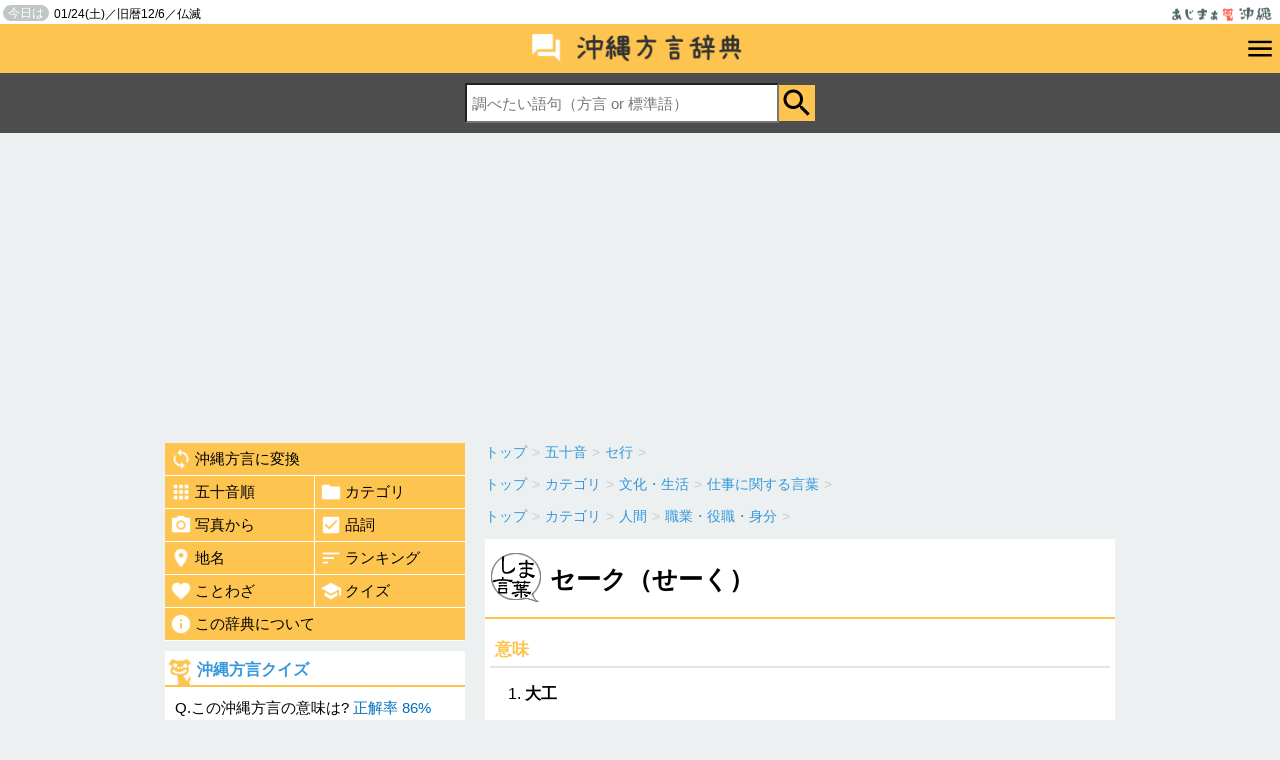

--- FILE ---
content_type: text/html; charset=UTF-8
request_url: https://hougen.ajima.jp/e2718
body_size: 4872
content:
<!DOCTYPE html>
<html itemscope="" itemtype="http://schema.org/WebPage" lang="ja">
<head>
<script async src="https://securepubads.g.doubleclick.net/tag/js/gpt.js"></script>
<script>
  window.googletag = window.googletag || {cmd: []};
  googletag.cmd.push(function() {
    googletag.defineSlot('/9176203,22763879271/1790821', [[320, 100], [320, 50]], 'div-gpt-ad-1655456034867-0').addService(googletag.pubads());
    googletag.defineSlot('/9176203,22763879271/1791580', [728, 90], 'div-gpt-ad-1655887011082-0').addService(googletag.pubads());
    googletag.pubads().enableSingleRequest();
    googletag.pubads().collapseEmptyDivs(); //空のdivを閉じる
    googletag.enableServices();
  });
</script>
<meta charset="UTF-8">
<meta http-equiv="X-UA-Compatible" content="IE=edge,chrome=1">
<meta content="width=device-width, initial-scale=1, minimum-scale=1" name="viewport">
<meta name="apple-mobile-web-app-capable" content="yes">
<link rel="icon" type="image/vnd.microsoft.icon" href="/favicon.ico">
<title>セーク（せーく）とは | 沖縄方言辞典 あじまぁ</title>
<meta name="description" content="ウチナーグチ（沖縄弁）3557語の意味を紹介。セーク（せーく）とは【カテゴリ】仕事に関する言葉／職業・役職・身分" />
<meta property="og:title" content="セーク（せーく）とは | 沖縄方言辞典 あじまぁ">
<meta property="og:type" content="article">
<meta property="og:url" content="https://hougen.ajima.jp/e2718">
<meta property="og:description" content="ウチナーグチ（沖縄弁）3557語の意味を紹介。セーク（せーく）とは【カテゴリ】仕事に関する言葉／職業・役職・身分">
<meta property="og:image" content="http://hougen.ajima.jp/img/ico300_hougen.png" />

<meta name="twitter:site" content="@anjinji" />
<meta name="twitter:card" content="summary_large_image" />
<meta name="twitter:title" content="セーク（せーく）とは | 沖縄方言辞典 あじまぁ" />
<meta name="twitter:description" content="ウチナーグチ（沖縄弁）3557語の意味を紹介。セーク（せーく）とは【カテゴリ】仕事に関する言葉／職業・役職・身分">
<meta name="twitter:image" content="https:http://hougen.ajima.jp/img/ico300_hougen.png">
<meta name="twitter:url" content="https://hougen.ajima.jp/e2718">

<!--[if lt IE 9]>
<script async type="text/javascript" src="/js/html5.js"></script>
<script async src="//css3-mediaqueries-js.googlecode.com/svn/trunk/css3-mediaqueries.js"></script>
<![endif]-->
<script type="text/javascript" src="/js/jquery-1.9.1.min.js"></script>
<script type="text/javascript" src="/js/jquery.rcrumbs.js"></script>
<script async type="text/javascript" src="/js/common.js"></script>
<link href="/css/jquery.rcrumbs.css" async rel="stylesheet" type="text/css" media="all" />
<link href="/css/style.css" rel="stylesheet" type="text/css" media="all" />
<script>
  (function(i,s,o,g,r,a,m){i['GoogleAnalyticsObject']=r;i[r]=i[r]||function(){
  (i[r].q=i[r].q||[]).push(arguments)},i[r].l=1*new Date();a=s.createElement(o),
  m=s.getElementsByTagName(o)[0];a.async=1;a.src=g;m.parentNode.insertBefore(a,m)
  })(window,document,'script','//www.google-analytics.com/analytics.js','ga');

  ga('create', 'UA-5786253-1', 'auto');
  ga('require', 'displayfeatures');
  ga('send', 'pageview');

</script>
<script async src="https://pagead2.googlesyndication.com/pagead/js/adsbygoogle.js?client=ca-pub-5494588992512175"
     crossorigin="anonymous"></script>
</head>
<body>
<div id="fb-root"></div>
<script>(function(d, s, id) {
  var js, fjs = d.getElementsByTagName(s)[0];
  if (d.getElementById(id)) return;
  js = d.createElement(s); js.id = id;
  js.src = "//connect.facebook.net/ja_JP/sdk.js#xfbml=1&version=v2.4";
  fjs.parentNode.insertBefore(js, fjs);
}(document, 'script', 'facebook-jssdk'));</script>
<div id="header">
<header>
	<div id="top">
	<div class="pr">
	<h1><a href="http://ajima.jp/"><img src="/img/logo.png" alt="あじまぁ沖縄"></a></h1>
	<p><span>今日は</span>01/24(土)／旧暦12/6／仏滅</p>	</div>
	</div>
	<div id="hougen_header">
	<h2><a href="/"><img src="/img/logo_hougen.png" alt="沖縄方言辞典" width="240"></a></h2>
	<div id="btn_menu"><a href="javascript:void();"><img src="/img/ic_menu_black_36dp.png" alt="沖縄方言メニュー" width="30"></a><span class="nav_hide"></span></div>
	</div>
	<nav id="navigation" class="nav_hide">
	<ul>
		<li><a href="/honyaku/">沖縄方言に変換</a></li>
		<li><a href="/gojyuon/">五十音順</a></li>
		<li><a href="/category/">カテゴリ</a></li>
		<li><a href="/index_photo/">写真から</a></li>
		<li><a href="/hinshi/">品詞</a></li>
		<li><a href="/timei/">地名</a></li>
		<li><a href="/ranking/">ランキング</a></li>
		<li><a href="/kotowaza/">ことわざ</a></li>
		<li><a href="/quiz/">クイズ</a></li>
		<li><a href="/about.php">この辞典について</a></li>
	</ul>
	</nav>
	<nav id="search" class="search_hide">
	<form method="get" action="/s.php">
	<input type="text" name="q" id="q" value="" placeholder="調べたい語句（方言 or 標準語）"><input type="submit" class="btn_search" value="検索" onclick="return search_submit();">
	</form>
	</nav>
</header>
</div>
<div id="content">
	<div class="main">
					<div class="rcrumbs" id="pankuzu_gojyuon">
				<ul itemscope itemtype="http://data-vocabulary.org/Breadcrumb"><li><a href="/" itemprop="url"><span itemprop="title">トップ</span></a><span class="divider">&gt;</span></li><li itemprop="child" itemscope itemtype="http://data-vocabulary.org/Breadcrumb"><a href="/gojyuon/" itemprop="url"><span itemprop="title">五十音</span></a><span class="divider">&gt;</span></li><li itemprop="child" itemscope itemtype="http://data-vocabulary.org/Breadcrumb"><a href="/gojyuon/se/" itemprop="url"><span itemprop="title">セ行</span></a><span class="divider">&gt;</span></li></ul>			</div>
							<div class="rcrumbs" id="pankuzu0">
				<ul itemscope itemtype="http://data-vocabulary.org/Breadcrumb"><li><a href="/" itemprop="url"><span itemprop="title">トップ</span></a><span class="divider">&gt;</span></li><li itemprop="child" itemscope itemtype="http://data-vocabulary.org/Breadcrumb"><a href="/category/" itemprop="url"><span itemprop="title">カテゴリ</span></a><span class="divider">&gt;</span></li><li itemprop="child" itemscope itemtype="http://data-vocabulary.org/Breadcrumb"><a href="/category/culture-and-life" itemprop="url"><span itemprop="title">文化・生活</span></a><span class="divider">&gt;</span></li><li itemprop="child" itemscope itemtype="http://data-vocabulary.org/Breadcrumb"><a href="/category/culture-and-life/work/" itemprop="url"><span itemprop="title">仕事に関する言葉</span></a><span class="divider">&gt;</span></li></ul>			</div>
					<div class="rcrumbs" id="pankuzu1">
				<ul itemscope itemtype="http://data-vocabulary.org/Breadcrumb"><li><a href="/" itemprop="url"><span itemprop="title">トップ</span></a><span class="divider">&gt;</span></li><li itemprop="child" itemscope itemtype="http://data-vocabulary.org/Breadcrumb"><a href="/category/" itemprop="url"><span itemprop="title">カテゴリ</span></a><span class="divider">&gt;</span></li><li itemprop="child" itemscope itemtype="http://data-vocabulary.org/Breadcrumb"><a href="/category/human" itemprop="url"><span itemprop="title">人間</span></a><span class="divider">&gt;</span></li><li itemprop="child" itemscope itemtype="http://data-vocabulary.org/Breadcrumb"><a href="/category/human/occupation/" itemprop="url"><span itemprop="title">職業・役職・身分</span></a><span class="divider">&gt;</span></li></ul>			</div>
						<article class="detail">
			<div class="box">
				<header class="midashi">
											<h1>セーク（せーく）</h1>
					
					<p></p>
				</header>
								<div class="detail_body">

					<h2 class="detail_sub">意味</h2>
					<ol start="1">
																					<li><strong>大工</strong></li>
																		</ol>

											<h3 class="detail_sub">解説</h3>
						<div class="kaisetsu">
							職業の大工を指します						</div>
					
					
					

											<dl class="kanren">
							<dt>耳にする度</dt>
							<dd>
								<img src="./img/hindo2.png" alt="使用頻度2" style="width:250px;">
								<p style="padding;5px;">詳しい人は知っているかもしれないけど、沖縄でも殆ど使われない方言。</p>							</dd>
						</dl>
					
					<div style="text-align:right;padding:10PX 10px 5px 0;font-size:75%;"><a href="/inquiry.php" target="_blank">掲載内容の指摘</a></div>

											<h4 class="detail_sub">カテゴリ</h4>
						<ul class="cat"><li><a href="/category/culture-and-life/work/">仕事に関する言葉</a></li><li><a href="/category/human/occupation/">職業・役職・身分</a></li></ul>					
											<h4 class="detail_sub">品詞</h4>
						<ul class="cat"><li><a href="/hinshi/meishi/">名詞</a><li></ul>					
					



				</div>

				<h4 class="detail_sub">同じカテゴリの沖縄方言</h4>

									<div class="pickup_category2">
						<ul class="lang_list">
							<li>
								<div class="image"><a href="/e122">
																					<img src="//hougen.ajima.jp/_img/s/122.jpg" alt="キーサチ">
																			</a></div>
								<div class="lang"><a href="/e122">キーサチ</a></div>
								<div class="yaku">警察</div>
								<div class="yaku_detail">アクニンをカチミルのがキー...</div>
							</li>
						</ul>
					</div>
									<div class="pickup_category2">
						<ul class="lang_list">
							<li>
								<div class="image"><a href="/e2926">
																					<img src="//hougen.ajima.jp/_img/s/2926.jpg" alt="ウェーカタ">
																			</a></div>
								<div class="lang"><a href="/e2926">ウェーカタ</a></div>
								<div class="yaku">親方</div>
								<div class="yaku_detail">大工などの親方ではなく、琉...</div>
							</li>
						</ul>
					</div>
									<div class="pickup_category2">
						<ul class="lang_list">
							<li>
								<div class="image"><a href="/e70">
																					<img src="//hougen.ajima.jp/_img/s/70.jpg" alt="イサ">
																			</a></div>
								<div class="lang"><a href="/e70">イサ</a></div>
								<div class="yaku">医者</div>
								<div class="yaku_detail"></div>
							</li>
						</ul>
					</div>
				



				<br style="clear:both;">
				<!-- xxxxxxxxxxxxxxxxxxxxxxxxxxxxxxxxxxxxxxxxxxxxxxxx-->


	</article>
</div>
	<div class="side">
	
	<nav class="gmenu">
		<ul>
			<li class="col1"><a href="/honyaku/"><img src="/img/ic_loop_white_48dp.png" alt="">沖縄方言に変換</a></li>
			<li class="col2"><a href="/gojyuon/" class="left"><img src="/img/ic_apps_white_48dp.png" alt="">五十音順</a></li>
			<li class="col2"><a href="/category/"><img src="/img/ic_folder_white_48dp.png" alt="">カテゴリ</a></li>
			<li class="col2"><a href="/index_photo/" class="left"><img src="/img/ic_camera_alt_white_48dp.png" alt="">写真から</a></li>
			<li class="col2"><a href="/hinshi/"><img src="/img/ic_check_box_white_48dp.png" alt="">品詞</a></li>
			<li class="col2"><a href="/timei/" class="left"><img src="/img/ic_location_on_white_48dp.png" alt="">地名</a></li>
			<li class="col2"><a href="/ranking/"><img src="/img/ic_sort_white_48dp.png" alt="">ランキング</a></li>
			<li class="col2"><a href="/kotowaza/" class="left"><img src="/img/ic_favorite_white_48dp.png" alt="">ことわざ</a></li>
			<li class="col2"><a href="/quiz/"><img src="/img/ic_school_white_48dp.png" alt="">クイズ</a></li>
			<li class="col1"><a href="/about.php"><img src="/img/ic_info_white_48dp.png" alt="">この辞典について</a></li>
		</ul>
	</nav>
	<script type="text/javascript">
$(function(){
	$.ajax({
		type: "GET",
		url: "/send_quiz_html.php",
		data: "",
		success: function(html){
			$("#quiz_html").html(html);
		}
	});
});
</script>
	<div id="quiz_html"><div style="padding:10px;font-size:90%;">沖縄方言クイズを読み込み中...</div></div>
			<div class="ranking">
		<h2><a href="/ranking/">今日のランキング</a></h2>
		<ol>
						<li class="rank1"><a href="/s.php?q=%E3%83%96%E3%82%B9">ブス</a></li>
						<li class="rank2"><a href="/s.php?q=%E3%83%90%E3%82%AB">バカ</a></li>
						<li class="rank3"><a href="/s.php?q=%E6%AD%B3">歳</a></li>
						<li class="rank4"><a href="/s.php?q=%E3%81%A1%E3%82%8A">ちり</a></li>
						<li class="rank5"><a href="/s.php?q=%E9%A1%94">顔</a></li>
					</ol>
	</div>
	

	<div class="box" style="background:none;">
	<a href="https://siocal.com/okinawa/" target="_blank"><img src="/img/bn_siocal.png" alt="潮カレンダー"></a>
	</div>

	<div class="box" style="background:none;">
	PR
	<p style="text-align:center;"><a href="https://syarousi.okinawa/" target="_blank">沖縄の社労士総合事務所</a></p>
</div>
		
	
	
	</div>
	
	


</div>

<script type="text/javascript">
	$(document).ready(function() {
					$("#pankuzu_gojyuon").rcrumbs();
							$("#pankuzu0").rcrumbs();
					$("#pankuzu1").rcrumbs();
					});
</script>
<div id="footer_area">
<div class="social">


<ul class="SnsArea">
	<li>
		<div class="fb-like" data-href="http://hougen.ajima.jp/e2718" data-layout="box_count" data-action="like" data-show-faces="true" data-share="false"></div>
	</li>
	<li>
		<a href="https://twitter.com/share" class="twitter-share-button" data-counturl='http://hougen.ajima.jp/e2718' data-url='https://hougen.ajima.jp/e2718' data-via="anjinji" data-lang="ja" data-count="vertical">ツイート</a>
		<script>!function(d,s,id){var js,fjs=d.getElementsByTagName(s)[0],p=/^http:/.test(d.location)?'http':'https';if(!d.getElementById(id)){js=d.createElement(s);js.id=id;js.src=p+'://platform.twitter.com/widgets.js';fjs.parentNode.insertBefore(js,fjs);}}(document, 'script', 'twitter-wjs');</script>
	</li>
	<li>
		<a data-pocket-label="pocket" data-pocket-count="vertical" class="pocket-btn" data-lang="en" data-save-url="http://hougen.ajima.jp/e2718"></a>
	</li>
	<!--
	<li>
		<span>
		<script type="text/javascript" src="//media.line.me/js/line-button.js?v=20140411" ></script>
		<script type="text/javascript">
		new media_line_me.LineButton({"pc":false,"lang":"ja","type":"e"});
		</script>
		</span>
	</li>
	-->
</ul>












</div>

<nav>
	<ul>
		<!--
		<li><a href="">サイトマップ</a></li>
		<li><a href="">運営者について</a></li>
		-->
		<li><a href="http://ajima.jp/inquiry.php" target="_blank">お問合せ</a></li>
		<li><a href="/privacy.php">プライバシーポリシー</a></li>

	</ul>
</nav>

<div id="footer">
<footer>&copy;2026 あじまぁ沖縄</footer>
</div>
</div>
<!--
<div id="pagetop" class="btn_css"><a href="#top"><img src="/img/pagetop2.png" alt="ページの先頭へ戻る" width="60"></a></div>
		-->
<script type="text/javascript">!function(d,i){if(!d.getElementById(i)){var j=d.createElement("script");j.id=i;j.src="https://widgets.getpocket.com/v1/j/btn.js?v=1";var w=d.getElementById(i);d.body.appendChild(j);}}(document,"pocket-btn-js");</script>
</body>
</html>


--- FILE ---
content_type: text/html; charset=UTF-8
request_url: https://hougen.ajima.jp/send_quiz_html.php
body_size: 493
content:
	<div class="quiz">
				<h2><a href="/quiz/">沖縄方言クイズ</a></h2>
						<p>Q.この沖縄方言の意味は? <span class="seikairitu">正解率 86%</span></p>
			<div class="quiz_hougen"><span>ガチマヤー</span></div>
			<form action="/quiz/" method="post" name="quizform">
			<ul class="answer_list">
						<li>
			<input type="radio" name="a" id="a1049" value="1049" />
			<label for="a1049" class="radio">
			お目覚めですか（おめざめですか）</label>
			<input type="hidden" name="q_list[]" value="お目覚めですか（おめざめですか）" />
			<input type="hidden" name="q_list_id[]" value="1049" />
			</li>
						<li>
			<input type="radio" name="a" id="a362" value="362" />
			<label for="a362" class="radio">
			苦菜（にがな）</label>
			<input type="hidden" name="q_list[]" value="苦菜（にがな）" />
			<input type="hidden" name="q_list_id[]" value="362" />
			</li>
						<li>
			<input type="radio" name="a" id="a526" value="526" />
			<label for="a526" class="radio">
			子供たち</label>
			<input type="hidden" name="q_list[]" value="子供たち" />
			<input type="hidden" name="q_list_id[]" value="526" />
			</li>
						<li>
			<input type="radio" name="a" id="a112" value="112" />
			<label for="a112" class="radio">
			食いしん坊</label>
			<input type="hidden" name="q_list[]" value="食いしん坊" />
			<input type="hidden" name="q_list_id[]" value="112" />
			</li>
						</ul>
			<input type="submit" name="" class="btn_ans" value="解答する" onclick="return quiz_answer_check();">
			<input type="hidden" name="a_id" value="112" />
			<input type="hidden" name="a_title" value="ガチマヤー" />
			</form>
	</div>


--- FILE ---
content_type: text/html; charset=utf-8
request_url: https://www.google.com/recaptcha/api2/aframe
body_size: 267
content:
<!DOCTYPE HTML><html><head><meta http-equiv="content-type" content="text/html; charset=UTF-8"></head><body><script nonce="UW-5C7pHrWCcBWeiRhvXiQ">/** Anti-fraud and anti-abuse applications only. See google.com/recaptcha */ try{var clients={'sodar':'https://pagead2.googlesyndication.com/pagead/sodar?'};window.addEventListener("message",function(a){try{if(a.source===window.parent){var b=JSON.parse(a.data);var c=clients[b['id']];if(c){var d=document.createElement('img');d.src=c+b['params']+'&rc='+(localStorage.getItem("rc::a")?sessionStorage.getItem("rc::b"):"");window.document.body.appendChild(d);sessionStorage.setItem("rc::e",parseInt(sessionStorage.getItem("rc::e")||0)+1);localStorage.setItem("rc::h",'1769240484126');}}}catch(b){}});window.parent.postMessage("_grecaptcha_ready", "*");}catch(b){}</script></body></html>